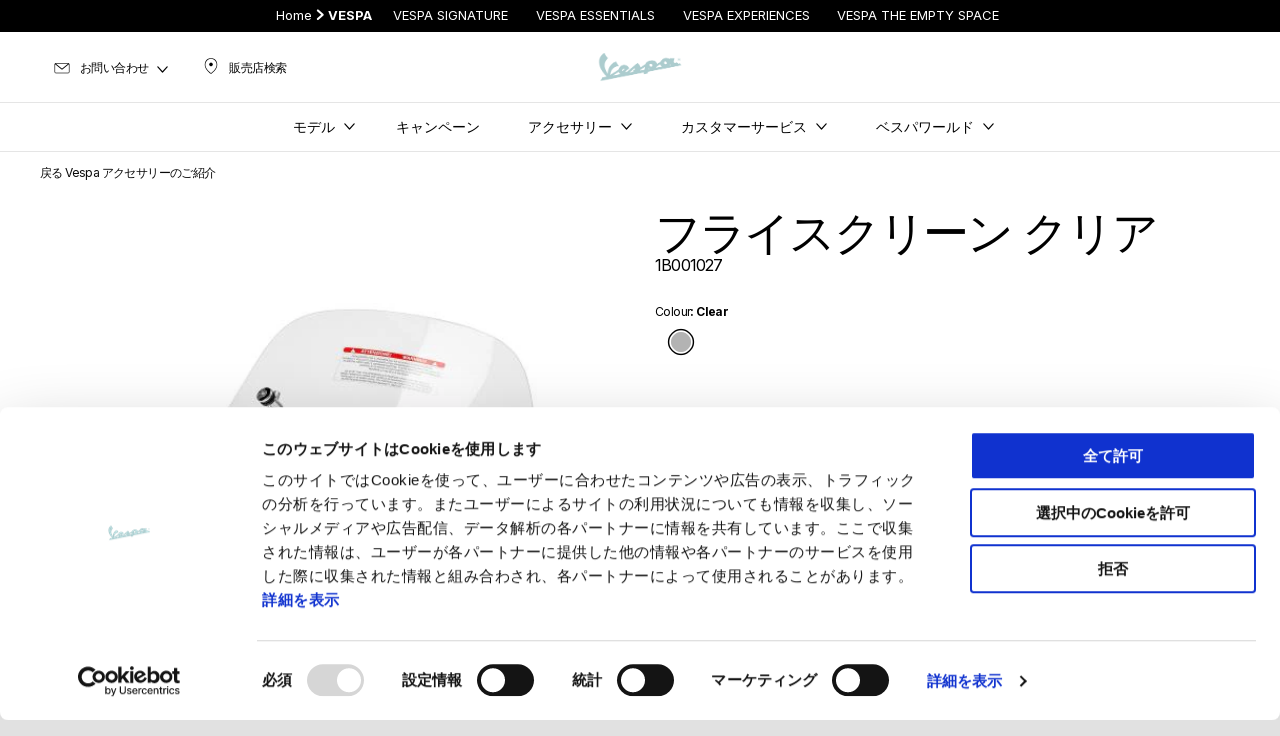

--- FILE ---
content_type: text/html;charset=UTF-8
request_url: https://www.vespa.com/jp_JA/accessories/%E3%83%90%E3%82%A4%E3%82%AF%E3%82%A2%E3%82%AF%E3%82%BB%E3%82%B5%E3%83%AA%E3%83%BC/%E3%82%B9%E3%82%AF%E3%83%AA%E3%83%BC%E3%83%B3/%E3%83%95%E3%83%A9%E3%82%A4%E3%82%B9%E3%82%AF%E3%83%AA%E3%83%BC%E3%83%B3-%E3%82%AF%E3%83%AA%E3%82%A2-1b001027/
body_size: 3944
content:
<!DOCTYPE html><html xmlns="http://www.w3.org/1999/xhtml" lang="ja" xml:lang="ja"><head><title>Vespa フライスクリーン クリア 向け1b001027 | Vespa</title><meta content="width=device-width, initial-scale=1" name="viewport"/><meta content="Piaggio WL 1.114.0-SNAPSHOT - " name="generator"/><meta content="index, follow" name="robots"/><meta content="ベスパ向けフライスクリーン クリアを¥ 17,600でご覧ください。ベスパオリジナルアクセサリーはお近くのベスパ販売店でお求めいただけます。" name="description"/><meta content="accessori" name="pageType"/><meta content="Vespa フライスクリーン クリア 向け1b001027 | Vespa" property="og:title"/><meta content="vespa" property="og:site_name"/><meta content="website" property="og:type"/><meta content="https://www.vespa.com/jp_JA/accessories/バイクアクセサリー/スクリーン/フライスクリーン-クリア-1b001027/" property="og:url"/><meta content="ベスパ向けフライスクリーン クリアを¥ 17,600でご覧ください。ベスパオリジナルアクセサリーはお近くのベスパ販売店でお求めいただけます。" property="og:description"/><meta content="Piaggio Group" name="author"/><meta content="summary" name="twitter:card"/><meta content="Vespa フライスクリーン クリア 向け1b001027 | Vespa" name="twitter:title"/><meta content="ベスパ向けフライスクリーン クリアを¥ 17,600でご覧ください。ベスパオリジナルアクセサリーはお近くのベスパ販売店でお求めいただけます。" name="twitter:description"/><meta content="@vespa" name="twitter:creator"/><link href="https://www.vespa.com/jp_JA/accessories/バイクアクセサリー/スクリーン/フライスクリーン-クリア-1b001027/" rel="canonical"/><link crossorigin="" as="font" href="/docroot/1768953435/mgnl-vue/dist/prod/fonts/NewsGothicStd-Medium.woff" rel="preload"/><link crossorigin="" as="font" href="/docroot/1768953435/mgnl-vue/dist/prod/fonts/vespa-icons.6c12f3b0.woff2" rel="preload"/><link crossorigin="" as="font" href="/docroot/1768953435/mgnl-vue/dist/prod/fonts/NewsGothicStd-Bold.woff" rel="preload"/><link as="style" href="https://fonts.googleapis.com/css2?family=Roboto+Condensed:ital,wght@1,700&display=swap" rel="preload"/><link as="style" href="/docroot/1768953435/mgnl-vue/dist/prod/css/chunk-vendors.css" rel="preload"/><link as="style" href="/docroot/1768953435/mgnl-vue/dist/prod/css/wl-theme-vespa.css" rel="preload"/><link as="script" href="/docroot/1768953435/mgnl-vue/dist/prod/js/chunk-vendors.js" rel="preload"/><link as="script" href="/docroot/1768953435/mgnl-vue/dist/prod/js/app.js" rel="preload"/><link href="/docroot/1768953435/mgnl-vue/dist/prod/css/chunk-vendors.css" rel="stylesheet"/><link href="/docroot/1768953435/mgnl-vue/dist/prod/css/wl-theme-vespa.css" rel="stylesheet"/><link href="/wlassets/vespa/master/logo/favicon-logo-complete/resolutions/res-o57x57/favicon-logo-complete.png" sizes="57x57" rel="apple-touch-icon-precomposed"/><link href="/wlassets/vespa/master/logo/favicon-logo-complete/resolutions/res-o60x60/favicon-logo-complete.png" sizes="60x60" rel="apple-touch-icon-precomposed"/><link href="/wlassets/vespa/master/logo/favicon-logo-complete/resolutions/res-o72x72/favicon-logo-complete.png" sizes="72x72" rel="apple-touch-icon-precomposed"/><link href="/wlassets/vespa/master/logo/favicon-logo-complete/resolutions/res-o76x76/logo_vespa_512x512.png" sizes="76x76" rel="apple-touch-icon-precomposed"/><link href="/wlassets/vespa/master/logo/favicon-logo-complete/resolutions/res-o114x114/favicon-logo-complete.png" sizes="114x114" rel="apple-touch-icon-precomposed"/><link href="/wlassets/vespa/master/logo/favicon-logo-complete/resolutions/res-o120x120/logo_vespa_512x512.png" sizes="120x120" rel="apple-touch-icon-precomposed"/><link href="/wlassets/vespa/master/logo/favicon-logo-complete/resolutions/res-o144x144/favicon-logo-complete.png" sizes="144x144" rel="apple-touch-icon-precomposed"/><link href="/wlassets/vespa/master/logo/favicon-logo-complete/resolutions/res-o152x152/logo_vespa_512x512.png" sizes="152x152" rel="apple-touch-icon-precomposed"/><link href="/wlassets/vespa/master/logo/favicon-logo-complete/resolutions/res-o196x196/logo_vespa_512x512.png" sizes="196x196" type="image/png" rel="icon"/><link href="/wlassets/vespa/master/logo/favicon-logo-complete/resolutions/res-o128x128/logo_vespa_512x512.png" sizes="128x128" type="image/png" rel="icon"/><link href="/wlassets/vespa/master/logo/favicon-logo-complete/resolutions/res-o96x96/logo_vespa_512x512.png" sizes="96x96" type="image/png" rel="icon"/><link href="/wlassets/vespa/master/logo/favicon-logo-complete/resolutions/res-o32x32/logo_vespa_512x512.png" sizes="32x32" type="image/png" rel="icon"/><meta content="#FFFFFF" name="msapplication-TileColor"/><meta content="/wlassets/vespa/master/logo/favicon-logo-complete/resolutions/res-o144x144/favicon-logo-complete.png" name="msapplication-TileImage"/><meta content="/wlassets/vespa/master/logo/favicon-logo-complete/resolutions/res-o70x70/logo_vespa_512x512.png" name="msapplication-square70x70logo"/><meta content="/wlassets/vespa/master/logo/favicon-logo-complete/resolutions/res-o150x150/logo_vespa_512x512.png" name="msapplication-square150x150logo"/><meta content="/wlassets/vespa/master/logo/favicon-logo-complete/resolutions/res-o310x150/logo_vespa_512x512.png" name="msapplication-wide310x150logo"/><meta content="/wlassets/vespa/master/logo/favicon-logo-complete/resolutions/res-o310x310/logo_vespa_512x512.png" name="msapplication-square310x310logo"/><script>
			analyticsEvent = function() {};
			analyticsVPV = function() {};
			analyticsClearVPV = function() {};
			analyticsForm = function() {};
			analyticsSocial = function() {};

			window.dataLayer = window.dataLayer || [];

			dataLayer = [{
				'pageType':'accessori'
				
				
				
				
				
				
			}];
		</script><script>(function(w,d,s,l,i){w[l]=w[l]||[];w[l].push({'gtm.start':
          new Date().getTime(),event:'gtm.js'});var f=d.getElementsByTagName(s)[0],
        j=d.createElement(s),dl=l!='dataLayer'?'&l='+l:'';j.async=true;j.src=
        'https://www.googletagmanager.com/gtm.js?id='+i+dl;f.parentNode.insertBefore(j,f);
      })(window,document,'script','dataLayer','GTM-5L6RQG');</script>
<script>(window.BOOMR_mq=window.BOOMR_mq||[]).push(["addVar",{"rua.upush":"false","rua.cpush":"true","rua.upre":"false","rua.cpre":"false","rua.uprl":"false","rua.cprl":"false","rua.cprf":"false","rua.trans":"SJ-694ed1d4-ebcf-4491-b0d7-883711c0a148","rua.cook":"false","rua.ims":"false","rua.ufprl":"false","rua.cfprl":"false","rua.isuxp":"false","rua.texp":"norulematch","rua.ceh":"false","rua.ueh":"false","rua.ieh.st":"0"}]);</script>
                              <script>!function(a){var e="https://s.go-mpulse.net/boomerang/",t="addEventListener";if("False"=="True")a.BOOMR_config=a.BOOMR_config||{},a.BOOMR_config.PageParams=a.BOOMR_config.PageParams||{},a.BOOMR_config.PageParams.pci=!0,e="https://s2.go-mpulse.net/boomerang/";if(window.BOOMR_API_key="7938M-VJ64B-QS6R3-C5LRD-8RQHC",function(){function n(e){a.BOOMR_onload=e&&e.timeStamp||(new Date).getTime()}if(!a.BOOMR||!a.BOOMR.version&&!a.BOOMR.snippetExecuted){a.BOOMR=a.BOOMR||{},a.BOOMR.snippetExecuted=!0;var i,_,o,r=document.createElement("iframe");if(a[t])a[t]("load",n,!1);else if(a.attachEvent)a.attachEvent("onload",n);r.src="javascript:void(0)",r.title="",r.role="presentation",(r.frameElement||r).style.cssText="width:0;height:0;border:0;display:none;",o=document.getElementsByTagName("script")[0],o.parentNode.insertBefore(r,o);try{_=r.contentWindow.document}catch(O){i=document.domain,r.src="javascript:var d=document.open();d.domain='"+i+"';void(0);",_=r.contentWindow.document}_.open()._l=function(){var a=this.createElement("script");if(i)this.domain=i;a.id="boomr-if-as",a.src=e+"7938M-VJ64B-QS6R3-C5LRD-8RQHC",BOOMR_lstart=(new Date).getTime(),this.body.appendChild(a)},_.write("<bo"+'dy onload="document._l();">'),_.close()}}(),"".length>0)if(a&&"performance"in a&&a.performance&&"function"==typeof a.performance.setResourceTimingBufferSize)a.performance.setResourceTimingBufferSize();!function(){if(BOOMR=a.BOOMR||{},BOOMR.plugins=BOOMR.plugins||{},!BOOMR.plugins.AK){var e="true"=="true"?1:0,t="",n="aoas3nqx2khyi2lqcznq-f-4c3198cd0-clientnsv4-s.akamaihd.net",i="false"=="true"?2:1,_={"ak.v":"39","ak.cp":"534531","ak.ai":parseInt("347654",10),"ak.ol":"0","ak.cr":9,"ak.ipv":4,"ak.proto":"h2","ak.rid":"93cc1977","ak.r":47358,"ak.a2":e,"ak.m":"a","ak.n":"essl","ak.bpcip":"3.129.45.0","ak.cport":49544,"ak.gh":"23.208.24.232","ak.quicv":"","ak.tlsv":"tls1.3","ak.0rtt":"","ak.0rtt.ed":"","ak.csrc":"-","ak.acc":"","ak.t":"1768953435","ak.ak":"hOBiQwZUYzCg5VSAfCLimQ==hLAUFJQUtfCUtEVuhn1SRQWzcWcIV/vsghXDV6Ypi8apGLh2x2mNdhZ1uVj63WWVrdgG6c19L8jmfXny+u9IXI9hq6t7HX8v0XVNdPIvfjwru1x1OyYiCSkwCf41xaraE7st17ELa2i14AUlvPWr1DJI8B8cF/VIvIbNLVLQ+4d6pVZLJUvVQgbiAW/VMgQmzi/qJjniTOT6CYFJQxsl9LGhq9ILg64FOuMJKtfjSiqYV2Ncrwuf510qQwY7VftXG9/cueZyC+h5YPCTiYzLyMJR8ZojyYhV4U74II1U45+M8CyMa5GlYbue+FdWvGqXXsNLD6fYiQZO3d17uCGT3qLMdELQSJgmfWupLNmvNcW3l2J2bcUXM4+2abw2k8iObvDm1GvOn/owyYOx8uLt9HsuI22dkUtKrStdVzh8Sl0=","ak.pv":"59","ak.dpoabenc":"","ak.tf":i};if(""!==t)_["ak.ruds"]=t;var o={i:!1,av:function(e){var t="http.initiator";if(e&&(!e[t]||"spa_hard"===e[t]))_["ak.feo"]=void 0!==a.aFeoApplied?1:0,BOOMR.addVar(_)},rv:function(){var a=["ak.bpcip","ak.cport","ak.cr","ak.csrc","ak.gh","ak.ipv","ak.m","ak.n","ak.ol","ak.proto","ak.quicv","ak.tlsv","ak.0rtt","ak.0rtt.ed","ak.r","ak.acc","ak.t","ak.tf"];BOOMR.removeVar(a)}};BOOMR.plugins.AK={akVars:_,akDNSPreFetchDomain:n,init:function(){if(!o.i){var a=BOOMR.subscribe;a("before_beacon",o.av,null,null),a("onbeacon",o.rv,null,null),o.i=!0}return this},is_complete:function(){return!0}}}}()}(window);</script></head><body class="theme-vespa t-accessory  "><noscript><iframe style="display:none;visibility:hidden" width="0" height="0" src="https://www.googletagmanager.com/ns.html?id=GTM-5L6RQG"></iframe></noscript><div id="vue-page"></div>
			<script type="text/x-template" id="vue-page-tmpl"> <vue-page-layout 
          jcr-path="/jp_JA/vespa/jp/accessories/バイクアクセサリー/スクリーン/1b001027"
          jcr-uuid="5855bd9e-2fab-4aff-8cc6-6f6b71ca475d"
          :areaModel="areaModel"
        ><product-presentation 
          jcr-path="/jp_JA/vespa/jp/accessories/バイクアクセサリー/スクリーン/1b001027/product-presentation/0"
          jcr-uuid="3340dbb7-761e-4c65-b6f9-a6f1d7b02ff8"
          :areaModel="areaModel"
        ></product-presentation><mgnl-dynamic-wrapper 
            wrapped-molecule="visit-ecommerce"
          
          jcr-path="/jp_JA/vespa/jp/accessories/バイクアクセサリー/スクリーン/1b001027/visit-ecommerce/0"
          jcr-uuid="73362775-7e91-4672-8af9-e86233d1cbc2"
          :areaModel="areaModel"
        ></mgnl-dynamic-wrapper><carouselV1 
          jcr-path="/jp_JA/vespa/jp/accessories/バイクアクセサリー/スクリーン/1b001027/carousel/0"
          jcr-uuid="ce4d73fb-b647-4039-9d51-85a8ce085827"
          :areaModel="areaModel"
        ></carouselV1><carouselV1 
          jcr-path="/jp_JA/vespa/jp/accessories/バイクアクセサリー/スクリーン/1b001027/carousel/1"
          jcr-uuid="48b3438d-dd8d-46cf-beee-4c84a516ddb4"
          :areaModel="areaModel"
        ></carouselV1></vue-page-layout> </script><script type="text/javascript">

        window.queryString = "";

        window.mgnlVueConfig = {
          "currentCountry": "JP",
          "currentLanguage": "ja",
          "googleMapKey": "AIzaSyAS3ilh5GlO_hZvYrw16JJIE-3uYHXX3Uc",
					"apiPath": "/jp_JA/vespa/jp/accessories/バイクアクセサリー/スクリーン/1b001027",
					"vehiclePDPConfPath": "/jp_JA/vespa/jp/vehicle-pdp-configuration",
          "vehiclePLPConfPath": "/jp_JA/vespa/jp/vehicle-plp-configuration-technical-template",
          "debugMode": false,
          "messageMode": "mgnl",
          "editMode": false,
					"googleRecaptchaKeySite": "6LdbzkUjAAAAAPCompwz9W4NXm4bNWFF0xqJG-xW",
          "msProductsEndpoint": "https://jhgateway.piaggiogroup.com/services/pgproducts/api/products",
          "msPQMEndpoint": "https://jhgateway.piaggiogroup.com/services/pgpqm/api",
          "msBusinessPTEndpoint": "https://jhgateway.piaggiogroup.com/services/pgbusinesspt/api",
          "msXsrfEndpoint": "https://jhgateway.piaggiogroup.com/services/xsrf",
          "apiDealerlocator": "https://jhgateway.piaggiogroup.com/services/pgbusinesspt/api/dealerlocator",
          "santanderSimFinEndpoint": "https://services.santanderconsumer.com/quoting-tool/scf-plugin.js"
        }


			</script><script src="/docroot/1768953435/mgnl-vue/dist/prod/js/chunk-vendors.js"></script>
				

			<script src="/docroot/1768953435/mgnl-vue/dist/prod/js/app.js"></script>
				
		 <!-- devMode = false -->  <!-- debugMode = false -->  <!-- snapshotMode = true -->  <!-- appVersion = 1.114.0-SNAPSHOT --> </body></html>